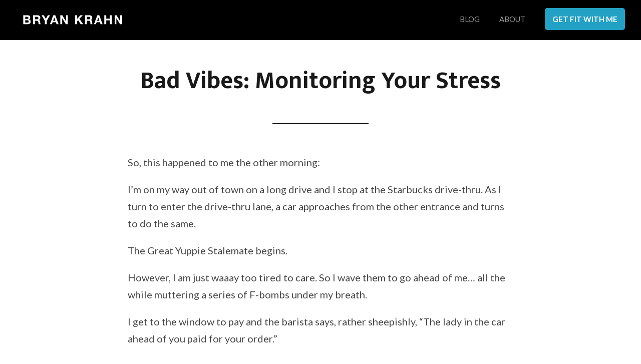

--- FILE ---
content_type: text/html; charset=UTF-8
request_url: https://bryankrahn.com/wp-admin/admin-ajax.php
body_size: 36
content:
{"status":"OK","event_data":{"onload_popup":"","onload_mode":"none","onload_period":5,"onscroll_popup":"*FkyVCgW81of8ZLMY","onscroll_mode":"once-period","onscroll_period":365,"onexit_popup":"p1s9Le2nx1fxUGbo*","onexit_mode":"once-period","onexit_period":300,"onidle_popup":"","onidle_mode":"none","onidle_period":5,"onabd_popup":"","onabd_mode":"none","onabd_period":5,"onload_delay":0,"onload_close_delay":0,"onscroll_offset":"20%","onidle_delay":30}}

--- FILE ---
content_type: text/plain
request_url: https://www.google-analytics.com/j/collect?v=1&_v=j102&a=1857261650&t=pageview&_s=1&dl=https%3A%2F%2Fbryankrahn.com%2Fmonitoring-your-stress%2F&ul=en-us%40posix&dt=Bad%20Vibes%3A%20Monitoring%20Your%20Stress%20-%20Bryan%20Krahn&sr=1280x720&vp=1280x720&_u=YADAAEABAAAAACAAI~&jid=2126713996&gjid=2100671962&cid=287248116.1769900435&tid=UA-57420360-1&_gid=1578049864.1769900435&_r=1&_slc=1&gtm=45He61s0h2n8154FHBT9v812102057za200zd812102057&gcd=13l3l3l3l1l1&dma=0&tag_exp=103116026~103200004~104527906~104528501~104684208~104684211~115938466~115938469~116185181~116185182~116988315~117041588&z=44789474
body_size: -564
content:
2,cG-VWJ6DPVSHF